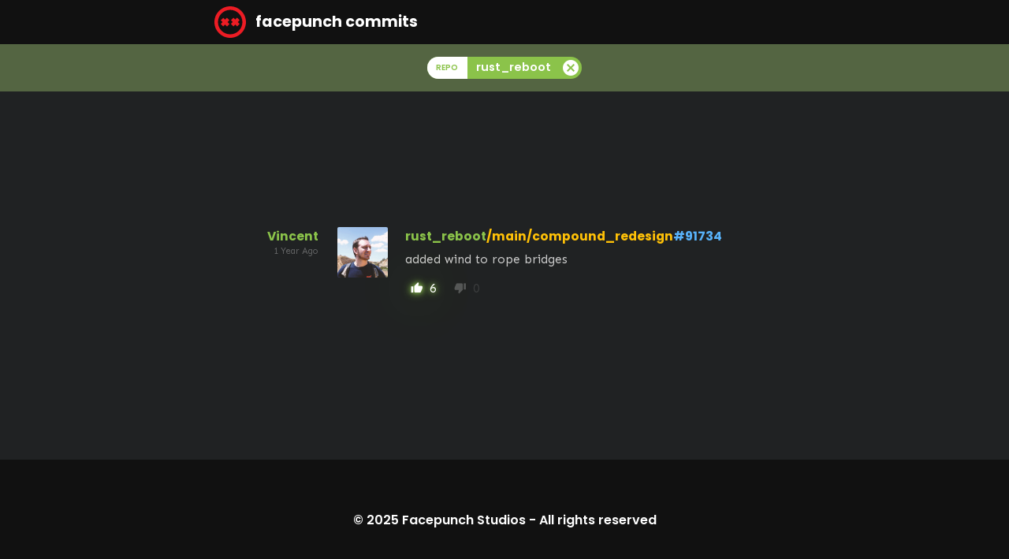

--- FILE ---
content_type: text/html; charset=utf-8
request_url: https://commits.facepunch.com/rust_reboot/91734
body_size: 1249
content:
<!DOCTYPE html>
<html lang="en">
<head>
    <meta charset="utf-8"/>
    <meta name="viewport" content="width=device-width, initial-scale=1, minimum-scale=1">

        <title>rust_reboot/main/compound_redesign#91734 - Facepunch Commits</title>
        <meta name="og:title" content="rust_reboot/main/compound_redesign#91734">

    <link rel="icon" href="/favicon.ico" type="image/x-icon">
    <link rel="stylesheet" href="/styles.min.css?v=d85ebZ-LZdk_oAzD5ChOTsWdydLXnuASMzOGv6PxQow" />

    <meta name="twitter:site" content="@fcpnchstds">
    <meta name="twitter:card" content="summary">

        <meta name="og:description" content="added wind to rope bridges">
        <meta name="og:image" content="https://files.facepunch.com/s/7dc834c05552.jpg">

</head>
<body>

<nav class="navbar">
    <div class="container">
        <div class="navbar-brand">
            <a class="navbar-item" href="/">
                <img src="/logo.svg" />&nbsp;facepunch commits
            </a>
        </div>
    </div>
</nav>

<div class="content">
    <!--

Hello friend. Don't bother scraping this html.
Just add ?format=json to get a json format version.
Just add ?format=rss to get a rss format version.

-->

    <div class="filters">
        <div class="container">

            <div class="columns is-centered is-multiline">


                    <div class="column is-narrow">
                        <div class="filter">
                            <span class="type">repo</span><span>rust_reboot</span><a href="/"><span class="icon"><i>cancel</i></span></a>
                        </div>
                    </div>

            </div>

        </div>
    </div>



<div class="container">

        <div class="commit columns  singular" like-id="468372" like-handler="LikeChangeset">

            <div class="column is-2 has-text-right-tablet">

                <div class="author">

                    <div class="avatar is-pulled-left is-hidden-tablet">
                        <img src="https://files.facepunch.com/s/7dc834c05552.jpg"/>
                    </div>

                    <a href="/Vincent/rust_reboot">Vincent</a>
                </div>

                <div class="time">1 Year Ago</div>

            </div>

            <div class="column is-1 is-hidden-mobile">

                <div class="avatar">
                    <img src="https://files.facepunch.com/s/7dc834c05552.jpg"/>
                </div>

            </div>
            <div class="column">
                <div class="repository">
                    <span class="repo" title="Repository Name">
                        <a href="/r/rust_reboot">rust_reboot</a>
                    </span>
                    <span class="branch" title="Branch Name">
                        <a href="/r/rust_reboot/main/compound_redesign">/main/compound_redesign</a>
                    </span>
                    <span title="Changeset Id" class="changeset">
                        <a href="/468372">#91734</a>
                    </span>
                </div>
                <div class="commits-message"><div>added wind to rope bridges</div></div>
                <div class="commits-images">
                </div>
                <div class="commits-videos">
                </div>
                <div style="display: flex;">

                    

<div class="likes">
    <div class="like-button has-likes" like-type="0">
        <span class="icon">
            <i>thumb_up</i>
        </span>

        6
    </div>
    <div class="like-button no-likes" like-type="1">
        <span class="icon">
            <i>thumb_down</i>
        </span>
        0
    </div>

</div>

                </div>
            </div>
        </div>


</div>



</div>

<div class="footer">

    <div class="container">

        <div class="has-text-centered">
            © 2025 <a href="https://facepunch.com/">Facepunch Studios</a> - <a href="https://facepunch.com/legal">All rights reserved</a>
        </div>

    </div>

</div>

<script>window.RequestToken = "CfDJ8OYRTZQzaixPkJTkbXvV3F5tIAMTzqIxLovNTD8LNM-OuP0pHABbTwEt_0hPI4XtJ6LfHIwVKpAoA1-Lin4I6YhV1poD9R-9z23cMd6C1IX6oLq5JLtVXq5iQRpMyf4KHpiyRf6huq2rhWldZAcRl-E";</script>
<script src="/script.js?v=JkYimnzHqyvOhzOmROeO8iuHPPj_xe7QGPTODZL6tsk"></script>
</body>
</html>

--- FILE ---
content_type: image/svg+xml
request_url: https://commits.facepunch.com/logo.svg
body_size: 61
content:
<svg width="216" height="216" viewBox="0 0 216 216" fill="none" xmlns="http://www.w3.org/2000/svg">
<path fill-rule="evenodd" clip-rule="evenodd" d="M108 0C48.4929 0 0 48.4929 0 108C0 167.507 48.4929 216 108 216C167.507 216 216 167.507 216 108C216 48.4929 167.66 0 108 0ZM108 191.83C61.8017 191.83 24.3229 154.351 24.3229 108.153C24.3229 61.9547 61.8017 24.4759 108 24.4759C154.198 24.4759 191.677 61.9547 191.677 108.153C191.677 154.351 154.198 191.83 108 191.83ZM102.952 95.302L85.6657 78.1688L72.9688 90.8657L60.7309 78.4748L43.4447 95.6079L55.8357 107.999L42.8328 121.002L60.1189 138.288L72.9688 125.285L86.2776 138.594L103.564 121.308L90.2549 107.999L102.952 95.302ZM172.708 94.8452L160.011 107.542L173.32 120.851L156.034 137.984L142.725 124.675L129.722 137.678L112.589 120.392L125.592 107.542L113.201 95.1512L130.334 77.865L142.725 90.256L155.422 77.5591L172.708 94.8452Z" fill="#EC1C24"/>
</svg>


--- FILE ---
content_type: text/javascript
request_url: https://commits.facepunch.com/script.js?v=JkYimnzHqyvOhzOmROeO8iuHPPj_xe7QGPTODZL6tsk
body_size: 947
content:
var __awaiter = (this && this.__awaiter) || function (thisArg, _arguments, P, generator) {
    function adopt(value) { return value instanceof P ? value : new P(function (resolve) { resolve(value); }); }
    return new (P || (P = Promise))(function (resolve, reject) {
        function fulfilled(value) { try { step(generator.next(value)); } catch (e) { reject(e); } }
        function rejected(value) { try { step(generator["throw"](value)); } catch (e) { reject(e); } }
        function step(result) { result.done ? resolve(result.value) : adopt(result.value).then(fulfilled, rejected); }
        step((generator = generator.apply(thisArg, _arguments || [])).next());
    });
};
document.addEventListener('DOMContentLoaded', () => {
    for (var burger of document.querySelectorAll('.navbar-burger')) {
        burger.addEventListener('click', () => {
            burger.classList.toggle('is-active');
            document.getElementById(burger.dataset.target).classList.toggle('is-active');
        });
    }
});
class Likes {
    constructor(host, element) {
        this.Handler = "AddLike";
        this.Element = element;
        this.Id = parseInt(host.getAttribute("like-id"));
        if (host.hasAttribute("like-handler"))
            this.Handler = host.getAttribute("like-handler");
        this.BindButtons();
    }
    BindButtons() {
        var currentVote = localStorage.getItem('vote_' + this.Id + '_' + this.Handler);
        for (let button of this.Element.querySelectorAll("[like-type]")) {
            let id = button.getAttribute("like-type");
            button.onclick = e => this.HandleClick(parseInt(id));
            if (currentVote == id) {
                button.classList.add("current");
            }
        }
    }
    HandleClick(likeType) {
        return __awaiter(this, void 0, void 0, function* () {
            this.Element.classList.add("loading");
            var data = new URLSearchParams();
            data.set("id", this.Id.toString());
            data.set("like", likeType.toString());
            var response = yield fetch("?handler=" + this.Handler, {
                method: "POST",
                body: data,
                headers: { "RequestVerificationToken": window["RequestToken"] }
            });
            this.Element.classList.remove("loading");
            this.Element.classList.remove("justvoted");
            if (response.ok) {
                localStorage.setItem('vote_' + this.Id + '_' + this.Handler, likeType.toString());
                var html = yield response.text();
                this.Element.innerHTML = html;
                this.BindButtons();
                this.Element.classList.add("justvoted");
            }
            else {
                this.Element.innerHTML = "<div class=\"message\">error :(</div>";
            }
        });
    }
    static Bind() {
        for (let element of document.querySelectorAll(".likes")) {
            var host = element.closest("[like-id]");
            if (host == null)
                continue;
            new Likes(host, element);
        }
    }
}
document.addEventListener("DOMContentLoaded", Likes.Bind);
